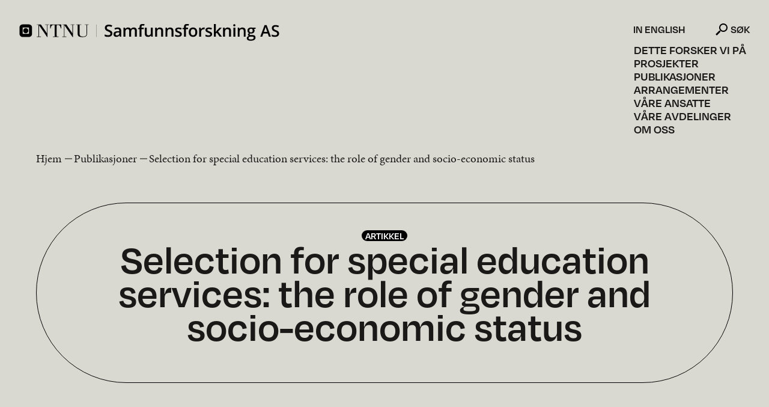

--- FILE ---
content_type: text/html; charset=UTF-8
request_url: https://samforsk.no/publikasjoner/selection-for-special-education-services-the-role-of-gender-and-socio-economic-status
body_size: 4920
content:

	 

<!doctype html>
	<html lang="nb">
	<head>
		<link rel="apple-touch-icon" sizes="180x180" href="/resources/img/favicon/apple-touch-icon.png">
<link rel="icon" type="image/png" sizes="32x32" href="/resources/img/favicon/favicon-32x32.png">
<link rel="icon" type="image/png" sizes="16x16" href="/resources/img/favicon/favicon-16x16.png">
<link rel="manifest" href="/resources/img/favicon/site.webmanifest">
<link rel="mask-icon" href="/resources/img/favicon/safari-pinned-tab.svg" color="#67a7ff">
<meta name="msapplication-TileColor" content="#67a7ff">
<meta name="theme-color" content="#67a7ff">

    <!-- Matomo -->
    <script>
        var _paq = window._paq = window._paq || [];
        /* tracker methods like "setCustomDimension" should be called before "trackPageView" */
        _paq.push(['trackPageView']);
        _paq.push(['enableLinkTracking']);
        (function() {
            var u="//statistikk.tibe.no/";
            _paq.push(['setTrackerUrl', u+'matomo.php']);
            _paq.push(['setSiteId', '3']);
            var d=document, g=d.createElement('script'), s=d.getElementsByTagName('script')[0];
            g.async=true; g.src=u+'matomo.js'; s.parentNode.insertBefore(g,s);
        })();
    </script>
    <!-- End Matomo Code -->
		<meta charset="utf-8">
		<meta http-equiv="X-UA-Compatible" content="IE=edge">
		<meta name="viewport" content="width=device-width,initial-scale=1">
		<meta name="google-site-verification" content="nk7KOFsYkD_Z0yEj-5gcQrDp0wxYrAxGgmv2dbVAlIk" />
		<link href="https://samforsk.no/" rel="home">
										<title>NTNU Samforsk | Selection for special education services: the…</title><meta name="generator" content="SEOmatic">
<meta name="keywords" content="NTNU,Samfunnsforskning,samforsk,Forskning">
<meta name="description" content="Vår forskning endrer samfunnet. Et av Norges største miljøer for anvendt samfunnsvitenskapelig forskning.">
<meta name="referrer" content="no-referrer-when-downgrade">
<meta name="robots" content="all">
<meta content="nb" property="og:locale">
<meta content="NTNU Samforsk" property="og:site_name">
<meta content="website" property="og:type">
<meta content="https://samforsk.no/publikasjoner/selection-for-special-education-services-the-role-of-gender-and-socio-economic-status" property="og:url">
<meta content="Selection for special education services: the role of gender…" property="og:title">
<meta content="Vår forskning endrer samfunnet. Et av Norges største miljøer for anvendt samfunnsvitenskapelig forskning." property="og:description">
<meta content="https://samforsk.no/uploads/images/_1200x630_crop_center-center_82_none/annenfaglig.jpg?mtime=1639386735" property="og:image">
<meta content="1200" property="og:image:width">
<meta content="630" property="og:image:height">
<meta content="Kontorene til NTNU Samfunnsforskning." property="og:image:alt">
<meta name="twitter:card" content="summary_large_image">
<meta name="twitter:creator" content="@">
<meta name="twitter:title" content="Selection for special education services: the role of gender…">
<meta name="twitter:description" content="Vår forskning endrer samfunnet. Et av Norges største miljøer for anvendt samfunnsvitenskapelig forskning.">
<meta name="twitter:image" content="https://samforsk.no/uploads/images/_1200x630_crop_center-center_82_none/annenfaglig.jpg?mtime=1639386735">
<meta name="twitter:image:width" content="1200">
<meta name="twitter:image:height" content="630">
<meta name="twitter:image:alt" content="Kontorene til NTNU Samfunnsforskning.">
<link href="https://samforsk.no/publikasjoner/selection-for-special-education-services-the-role-of-gender-and-socio-economic-status" rel="canonical">
<link href="https://samforsk.no/" rel="home">
<link type="text/plain" href="https://samforsk.no/humans.txt" rel="author">
<link href="https://samforsk.no/resources/css/site.min.css?t=1757675923" rel="stylesheet" media="all" defer="defer"></head>
													
		
		
				
		
										
			
			<body class="body bg-desktop-white" data-toggle-target="hamburger">
				<header class="header">
							        
    
<div class="header__row content-width--large" data-toggle-target="hamburger">
            <a href="/" class="header__logo" data-toggle-target="hamburger" data-toggle-class="header__logo--white" aria-label="Home"></a>
                <button class="hamburger hamburger--collapse" type="button" data-toggle="hamburger" data-toggle-class="is-active" aria-label="Vis meny">
            <span class="hamburger-box">
                <span class="hamburger-inner"></span>
            </span>
        </button>  
        <nav class="header__menu " data-toggle-target="hamburger">
                                                                                                                            <a class="header__link" href="https://samforsk.no/fagomrader" data-header-dark-link>Dette forsker vi på</a>
                                                                                                <a class="header__link" href="https://samforsk.no/prosjekter">Prosjekter</a>
                                                                                                <a class="header__link" href="https://samforsk.no/publikasjoner">Publikasjoner</a>
                                                                                                <a class="header__link" href="https://samforsk.no/arrangementer">Arrangementer</a>
                                                                                                <a class="header__link" href="https://samforsk.no/ansatte">Våre ansatte</a>
                                                                                                <a class="header__link" href="https://samforsk.no/avdelinger" data-header-dark-link>Våre avdelinger</a>
                                                                                                <a class="header__link" href="https://samforsk.no/om-oss">Om oss</a>
                                        <div class="header__lang">
                                    <a class="header__link header__link--lang" href="/en/about-us">In English</a>
                            </div>
                            <form action="/search" class="mobile-search" data-mobile-search>
                    <input class="mobile-search__input" type="text" name="q" placeholder="Søk på nettsiden">
                    <button class="mobile-search__button" type="submit">Søk</button>
                </form>
              
            <div class="header__social-media">
                <a class="header__link header__link--social-media" href="https://www.facebook.com/samforsk">Facebook</a>                <a class="header__link header__link--social-media" href="https://www.linkedin.com/company/ntnu-samfunnsforskning-as/">LinkedIn</a>            </div>
    </nav>
<script>
    const subjectsLinks = document.querySelectorAll('[data-header-dark-link]');
    if (subjectsLinks) {
        for (const link of subjectsLinks) {
            console.log(link);
            link.addEventListener('click', (e) => {
                e.preventDefault();
                document.body.style.overflowX = 'hidden';
                e.target.classList.add('header__link--expanded');
                window.location.href = e.target.href;
            });
        }
    }
</script>    </div>					</header>
		<main class="main">
													<article class="publication">
    <div class="publication__top-container">
        <div class="publication__top content-width--large">
                                        <nav class="crumbs crumbs--publication">
                                    <a class="crumbs__link" href="/">Hjem</a>
                                                <a class="crumbs__link" href="https://samforsk.no/publikasjoner">Publikasjoner</a>
                            <div class="crumbs__current">Selection for special education services: the role of gender and socio-economic status</div>
    </nav>
            <div class="publication__figure">
                                    <div class="publication__type-container">
                                                   <a class="publication__type" href="https://samforsk.no/publikasjoner">Artikkel</a>
                                            </div>
                                <h1 class="publication__title">Selection for special education services: the role of gender and socio-economic status</h1>
                            </div> 
        </div>   
    </div>
    <div class="publication__main content-width--large">
        <div class="info">
            <div class="info__section">
            <div class="info__title"><span class="bg-desktop-white">Bidragsytere</span></div>
            <ul class="info__persons">
                                                                                                                                                                                                                                                                                                                                                                                                                                                                                                                                                                                                                                                                                                                                                                                                                                                                                        </ul>
        </div>
    
        
    
            <div class="info__section">
            <div class="info__title"><span class="bg-desktop-white">Publiseringsår</span></div>
            <div>2017</div>
        </div>
    
    
    
    
    
                                    <div class="info__section">
                <div class="info__title"><span class="bg-desktop-white">Prosjekt</span></div>
                                    <a href="https://samforsk.no/prosjekter/tidlig-trygg-i-trondheim">Tidlig Trygg i Trondheim</a>                            </div>
            
        
    
    </div>        <div class="publication__content">
                            <div class="block scientific-text">
                            <div class="scientific-text__body">Children from some demographic groups disproportionately receive special education (SE) services. Due to methodological shortcoming in existing work, it remains unclear whether this is due to real differences in academic needs or cultural selection/bias. Hence, in a community sample of 1250 Norwegian children, we examined the role of third grade SE services, academic test scores, behavioural problems, and teacher’s level of helplessness in mediating the effect of family socio-economic status (SES) and students’ gender on fifth-grade SE services. Results revealed no direct effects of either gender or SES on fifth-grade SE, but four mediated pathways were identified: (1) Boys had a greater likelihood of receiving fifth-grade SE services when (a) they previously received SE and (b) they experienced more ADHD symptoms, both in third grade. (2) Students from low-SES families were more likely to receive SE services in fifth grade when (a) they performed poorly in math in third grade and (b) their teacher reported greater feelings of helplessness when teaching these students. The findings are discussed with respect to the differential-needs hypothesis, mechanisms of cultural selection and the possibility of gendered selection for SE at younger ages.​​</div>
            </div>
                <div class="block scientific-button">
                                                                <a class="scientific-button__link" href="https://www.tandfonline.com/doi/full/10.1080/08856257.2017.1373493">Les artikkel her</a>
            </div>
            </div>
    </div>
    <div class="publication__bottom content-width--large">
                    </div>
</article>			</main>
					<footer class="footer">
									<div class="footer__centers-container content-width--large">
                <div class="footer__centers-title"><span class="bg-desktop-white">Vi deltar i følgende forskningssenter</span></div>
        <ul class="footer__centers">
                            <li class="footer__center">
                    <a href="https://www.sintef.no/en/digital/initiatives/gemini/cercis/#/" target="_blank" referrer="noreferrer" aria-label="Besøk CERCIS forskningssenter. Opens in new window.">                                            <picture>
                            <source srcset="https://samforsk.no/uploads/images/cercisweb.png">
                            <img class="footer__center-logo" src="https://samforsk.no/uploads/images/cercisweb.png" width="115" height="50" alt="">
                        </picture>
                                        </a>                </li>
                            <li class="footer__center">
                    <a href="https://www.sintef.no/om-sintef/gemini-samarbeidet/geminisenter-helsefremmende-arkitektur-og-omgivelser/" target="_blank" referrer="noreferrer" aria-label="Besøk HelsA forskningssenter. Opens in new window.">                                            <picture>
                            <source srcset="https://samforsk.no/uploads/images/helsa_logo.svg">
                            <img class="footer__center-logo" src="https://samforsk.no/uploads/images/helsa_logo.svg" width="115" height="31" alt="">
                        </picture>
                                        </a>                </li>
                            <li class="footer__center">
                    <a href="https://www.ntnu.no/geminisenterhavbruk" target="_blank" referrer="noreferrer" aria-label="Besøk Gemini-senter Bærekraftig havbruk forskningssenter. Opens in new window.">                                            <picture>
                            <source srcset="https://samforsk.no/uploads/images/Asset-10.png">
                            <img class="footer__center-logo" src="https://samforsk.no/uploads/images/Asset-10.png" width="403" height="99" alt="">
                        </picture>
                                        </a>                </li>
                            <li class="footer__center">
                    <a href="https://www.geminioppink.no/" target="_blank" referrer="noreferrer" aria-label="Besøk OppInk forskningssenter. Opens in new window.">                                            <picture>
                            <source srcset="https://samforsk.no/uploads/images/OppInkLogoweb.png">
                            <img class="footer__center-logo" src="https://samforsk.no/uploads/images/OppInkLogoweb.png" width="115" height="50" alt="">
                        </picture>
                                        </a>                </li>
                            <li class="footer__center">
                    <a href="https://www.ntnu.edu/ross" target="_blank" referrer="noreferrer" aria-label="Besøk Ross forskningssenter. Opens in new window.">                                            <picture>
                            <source srcset="https://samforsk.no/uploads/images/ROSS-logo-sort-font.svg">
                            <img class="footer__center-logo" src="https://samforsk.no/uploads/images/ROSS-logo-sort-font.svg" width="425" height="141" alt="">
                        </picture>
                                        </a>                </li>
                            <li class="footer__center">
                    <a href="https://www.ntnu.edu/igs/centre-for-post-growth-futures" target="_blank" referrer="noreferrer" aria-label="Besøk Gemini-senter for framtider etter vekst forskningssenter. Opens in new window.">                                            <picture>
                            <source srcset="https://samforsk.no/uploads/images/Post-growth-futures-logo.png">
                            <img class="footer__center-logo" src="https://samforsk.no/uploads/images/Post-growth-futures-logo.png" width="1292" height="297" alt="">
                        </picture>
                                        </a>                </li>
                            <li class="footer__center">
                    <a href="https://www.sintef.no/om-sintef/gemini-samarbeidet/vertigrow/" target="_blank" referrer="noreferrer" aria-label="Besøk VertiGrow forskningssenter. Opens in new window.">                                            <picture>
                            <source srcset="https://samforsk.no/uploads/images/logo-name-description.png">
                            <img class="footer__center-logo" src="https://samforsk.no/uploads/images/logo-name-description.png" width="500" height="500" alt="">
                        </picture>
                                        </a>                </li>
                    </ul>
    </div>
<div class="footer__info-container content-width--large" id="grained_footer">
    <div class="footer__info-section">
                            <div class="footer__info-text"><a href="https://samforsk.no/om-oss/kontakt-oss">Kontakt oss</a></div>
                            <div class="footer__info-text">Tlf: <a href="tel:91897727">91897727</a></div>
                
            <div class="footer__info-text">E-post: <a href="mailto:kontakt@samforsk.no">kontakt@samforsk.no</a></div>
                            <div class="footer__info-text">Besøksadresse: Dragvoll allé 38 B, 7049 Trondheim</div>
                            <div class="footer__info-text">Postadresse: Dragvoll allé 38 B, 7049 Trondheim</div>
                            <div class="footer__info-text">Organisasjonsnummer: 986 243 836</div>
            </div>
    <div class="footer__info-section">
                                                              <div class="footer__info-text">Følg oss på</div>
            <div class="footer__info-text">
                                    <a href="https://www.facebook.com/samforsk" target="_blank" aria-label="Vår Facebook. Opens in new window" referrer="noreferrer">Facebook</a> |                                     <a href="https://www.linkedin.com/company/ntnu-samfunnsforskning-as/" target="_blank" aria-label="Vår Linkedin. Opens in new window" referrer="noreferrer">Linkedin</a>                            </div>
                <br>
                                    <div class="footer__info-text"><a href="https://www.samforsk.no/nyheter" target="_blank" aria-label="Nyhetsarkiv. Opens in new window" referrer="noreferrer">Nyhetsarkiv</a></div>
                            <div class="footer__info-text"><a href="https://samforsk.no/forskerpodden" target="_blank" aria-label="Forskerpodden. Opens in new window" referrer="noreferrer">Forskerpodden</a></div>
                            <br>
        <div class="footer__info-text"><a href="/personvernerklaering">Les vår personvernerklæring</a></div>
    </div>
    <div class="footer__info-section">
                                    <div class="footer__info-text">Ansvarlig redaktør</div>
                <div class="footer__info-text"><a href="https://samforsk.no/ansatte/roger-lian">Roger Lian</a></div>
                <br>                            <div class="footer__info-text">Webredaktør</div>
                <div class="footer__info-text"><a href="https://samforsk.no/ansatte/vegard-smevoll">Vegard Y. Smevoll</a></div>
                                        </div>
    <a class="footer__scroll" href="#"><div class="footer__scroll-arrow"></div>Til toppen</a>
</div>
<div class="footer__centers-container content-width--large">
    <ul class="footer__centers">
                                    <li class="footer__center">
                <a href="https://samforsk.no/uploads/files/SertifikatNTNUSamfunnsforskningAS05.09.2024.pdf" download aria-label="Download PDF of our environment certificate">                    <picture>
                        <source srcset="https://samforsk.no/uploads/images/_100x85_crop_center-center_none/137577/crop-2miljofyrtarn-sertifisert-virksomhet-vertikal-RGB-002.webp">
                        <source srcset="https://samforsk.no/uploads/images/_100x85_crop_center-center_none/crop-2miljofyrtarn-sertifisert-virksomhet-vertikal-RGB-002.png">
                        <img class="footer__center-logo footer__center-logo--environment" src="https://samforsk.no/uploads/images/_100x85_crop_center-center_none/crop-2miljofyrtarn-sertifisert-virksomhet-vertikal-RGB-002.png" width="100" height="85" alt="Crop 2miljofyrtarn sertifisert virksomhet vertikal RGB 002">
                    </picture>
                </a>            </li>
            </ul>
</div>
							</footer>
						
							
			<script type="application/ld+json">{"@context":"http://schema.org","@graph":[{"@type":"WebPage","author":{"@id":"#identity"},"copyrightHolder":{"@id":"#identity"},"copyrightYear":"2017","creator":{"@id":"#creator"},"dateCreated":"2021-09-02T16:37:29+02:00","dateModified":"2023-12-21T13:44:43+01:00","datePublished":"2017-09-26T09:00:00+02:00","description":"Vår forskning endrer samfunnet. Et av Norges største miljøer for anvendt samfunnsvitenskapelig forskning.","headline":"Selection for special education services: the role of gender and socio-economic status","image":{"@type":"ImageObject","url":"https://samforsk.no/uploads/images/_1200x630_crop_center-center_82_none/annenfaglig.jpg?mtime=1639386735"},"inLanguage":"nb","mainEntityOfPage":"https://samforsk.no/publikasjoner/selection-for-special-education-services-the-role-of-gender-and-socio-economic-status","name":"Selection for special education services: the role of gender and socio-economic status","publisher":{"@id":"#creator"},"url":"https://samforsk.no/publikasjoner/selection-for-special-education-services-the-role-of-gender-and-socio-economic-status"},{"@id":"#identity","@type":"Organization"},{"@id":"#creator","@type":"Organization"},{"@type":"BreadcrumbList","description":"Breadcrumbs list","itemListElement":[{"@type":"ListItem","item":"https://samforsk.no/","name":"Forside","position":1},{"@type":"ListItem","item":"https://samforsk.no/publikasjoner","name":"Forside publikasjoner","position":2},{"@type":"ListItem","item":"https://samforsk.no/publikasjoner/selection-for-special-education-services-the-role-of-gender-and-socio-economic-status","name":"Selection for special education services: the role of gender and socio-economic status","position":3}],"name":"Breadcrumbs"}]}</script><script src="https://samforsk.no/resources/lib/grained.js?t=1648214079"></script>
<script src="https://samforsk.no/resources/js/site.min.js?t=1718096302"></script>
<script src="https://www.google.com/recaptcha/api.js?render=6LfD9LEcAAAAAOs-aE3bootClWyHcVCOYfsdOxF-"></script></body>
</html>

--- FILE ---
content_type: text/html; charset=utf-8
request_url: https://www.google.com/recaptcha/api2/anchor?ar=1&k=6LfD9LEcAAAAAOs-aE3bootClWyHcVCOYfsdOxF-&co=aHR0cHM6Ly9zYW1mb3Jzay5ubzo0NDM.&hl=en&v=PoyoqOPhxBO7pBk68S4YbpHZ&size=invisible&anchor-ms=20000&execute-ms=30000&cb=fcaz4a9vmx98
body_size: 48696
content:
<!DOCTYPE HTML><html dir="ltr" lang="en"><head><meta http-equiv="Content-Type" content="text/html; charset=UTF-8">
<meta http-equiv="X-UA-Compatible" content="IE=edge">
<title>reCAPTCHA</title>
<style type="text/css">
/* cyrillic-ext */
@font-face {
  font-family: 'Roboto';
  font-style: normal;
  font-weight: 400;
  font-stretch: 100%;
  src: url(//fonts.gstatic.com/s/roboto/v48/KFO7CnqEu92Fr1ME7kSn66aGLdTylUAMa3GUBHMdazTgWw.woff2) format('woff2');
  unicode-range: U+0460-052F, U+1C80-1C8A, U+20B4, U+2DE0-2DFF, U+A640-A69F, U+FE2E-FE2F;
}
/* cyrillic */
@font-face {
  font-family: 'Roboto';
  font-style: normal;
  font-weight: 400;
  font-stretch: 100%;
  src: url(//fonts.gstatic.com/s/roboto/v48/KFO7CnqEu92Fr1ME7kSn66aGLdTylUAMa3iUBHMdazTgWw.woff2) format('woff2');
  unicode-range: U+0301, U+0400-045F, U+0490-0491, U+04B0-04B1, U+2116;
}
/* greek-ext */
@font-face {
  font-family: 'Roboto';
  font-style: normal;
  font-weight: 400;
  font-stretch: 100%;
  src: url(//fonts.gstatic.com/s/roboto/v48/KFO7CnqEu92Fr1ME7kSn66aGLdTylUAMa3CUBHMdazTgWw.woff2) format('woff2');
  unicode-range: U+1F00-1FFF;
}
/* greek */
@font-face {
  font-family: 'Roboto';
  font-style: normal;
  font-weight: 400;
  font-stretch: 100%;
  src: url(//fonts.gstatic.com/s/roboto/v48/KFO7CnqEu92Fr1ME7kSn66aGLdTylUAMa3-UBHMdazTgWw.woff2) format('woff2');
  unicode-range: U+0370-0377, U+037A-037F, U+0384-038A, U+038C, U+038E-03A1, U+03A3-03FF;
}
/* math */
@font-face {
  font-family: 'Roboto';
  font-style: normal;
  font-weight: 400;
  font-stretch: 100%;
  src: url(//fonts.gstatic.com/s/roboto/v48/KFO7CnqEu92Fr1ME7kSn66aGLdTylUAMawCUBHMdazTgWw.woff2) format('woff2');
  unicode-range: U+0302-0303, U+0305, U+0307-0308, U+0310, U+0312, U+0315, U+031A, U+0326-0327, U+032C, U+032F-0330, U+0332-0333, U+0338, U+033A, U+0346, U+034D, U+0391-03A1, U+03A3-03A9, U+03B1-03C9, U+03D1, U+03D5-03D6, U+03F0-03F1, U+03F4-03F5, U+2016-2017, U+2034-2038, U+203C, U+2040, U+2043, U+2047, U+2050, U+2057, U+205F, U+2070-2071, U+2074-208E, U+2090-209C, U+20D0-20DC, U+20E1, U+20E5-20EF, U+2100-2112, U+2114-2115, U+2117-2121, U+2123-214F, U+2190, U+2192, U+2194-21AE, U+21B0-21E5, U+21F1-21F2, U+21F4-2211, U+2213-2214, U+2216-22FF, U+2308-230B, U+2310, U+2319, U+231C-2321, U+2336-237A, U+237C, U+2395, U+239B-23B7, U+23D0, U+23DC-23E1, U+2474-2475, U+25AF, U+25B3, U+25B7, U+25BD, U+25C1, U+25CA, U+25CC, U+25FB, U+266D-266F, U+27C0-27FF, U+2900-2AFF, U+2B0E-2B11, U+2B30-2B4C, U+2BFE, U+3030, U+FF5B, U+FF5D, U+1D400-1D7FF, U+1EE00-1EEFF;
}
/* symbols */
@font-face {
  font-family: 'Roboto';
  font-style: normal;
  font-weight: 400;
  font-stretch: 100%;
  src: url(//fonts.gstatic.com/s/roboto/v48/KFO7CnqEu92Fr1ME7kSn66aGLdTylUAMaxKUBHMdazTgWw.woff2) format('woff2');
  unicode-range: U+0001-000C, U+000E-001F, U+007F-009F, U+20DD-20E0, U+20E2-20E4, U+2150-218F, U+2190, U+2192, U+2194-2199, U+21AF, U+21E6-21F0, U+21F3, U+2218-2219, U+2299, U+22C4-22C6, U+2300-243F, U+2440-244A, U+2460-24FF, U+25A0-27BF, U+2800-28FF, U+2921-2922, U+2981, U+29BF, U+29EB, U+2B00-2BFF, U+4DC0-4DFF, U+FFF9-FFFB, U+10140-1018E, U+10190-1019C, U+101A0, U+101D0-101FD, U+102E0-102FB, U+10E60-10E7E, U+1D2C0-1D2D3, U+1D2E0-1D37F, U+1F000-1F0FF, U+1F100-1F1AD, U+1F1E6-1F1FF, U+1F30D-1F30F, U+1F315, U+1F31C, U+1F31E, U+1F320-1F32C, U+1F336, U+1F378, U+1F37D, U+1F382, U+1F393-1F39F, U+1F3A7-1F3A8, U+1F3AC-1F3AF, U+1F3C2, U+1F3C4-1F3C6, U+1F3CA-1F3CE, U+1F3D4-1F3E0, U+1F3ED, U+1F3F1-1F3F3, U+1F3F5-1F3F7, U+1F408, U+1F415, U+1F41F, U+1F426, U+1F43F, U+1F441-1F442, U+1F444, U+1F446-1F449, U+1F44C-1F44E, U+1F453, U+1F46A, U+1F47D, U+1F4A3, U+1F4B0, U+1F4B3, U+1F4B9, U+1F4BB, U+1F4BF, U+1F4C8-1F4CB, U+1F4D6, U+1F4DA, U+1F4DF, U+1F4E3-1F4E6, U+1F4EA-1F4ED, U+1F4F7, U+1F4F9-1F4FB, U+1F4FD-1F4FE, U+1F503, U+1F507-1F50B, U+1F50D, U+1F512-1F513, U+1F53E-1F54A, U+1F54F-1F5FA, U+1F610, U+1F650-1F67F, U+1F687, U+1F68D, U+1F691, U+1F694, U+1F698, U+1F6AD, U+1F6B2, U+1F6B9-1F6BA, U+1F6BC, U+1F6C6-1F6CF, U+1F6D3-1F6D7, U+1F6E0-1F6EA, U+1F6F0-1F6F3, U+1F6F7-1F6FC, U+1F700-1F7FF, U+1F800-1F80B, U+1F810-1F847, U+1F850-1F859, U+1F860-1F887, U+1F890-1F8AD, U+1F8B0-1F8BB, U+1F8C0-1F8C1, U+1F900-1F90B, U+1F93B, U+1F946, U+1F984, U+1F996, U+1F9E9, U+1FA00-1FA6F, U+1FA70-1FA7C, U+1FA80-1FA89, U+1FA8F-1FAC6, U+1FACE-1FADC, U+1FADF-1FAE9, U+1FAF0-1FAF8, U+1FB00-1FBFF;
}
/* vietnamese */
@font-face {
  font-family: 'Roboto';
  font-style: normal;
  font-weight: 400;
  font-stretch: 100%;
  src: url(//fonts.gstatic.com/s/roboto/v48/KFO7CnqEu92Fr1ME7kSn66aGLdTylUAMa3OUBHMdazTgWw.woff2) format('woff2');
  unicode-range: U+0102-0103, U+0110-0111, U+0128-0129, U+0168-0169, U+01A0-01A1, U+01AF-01B0, U+0300-0301, U+0303-0304, U+0308-0309, U+0323, U+0329, U+1EA0-1EF9, U+20AB;
}
/* latin-ext */
@font-face {
  font-family: 'Roboto';
  font-style: normal;
  font-weight: 400;
  font-stretch: 100%;
  src: url(//fonts.gstatic.com/s/roboto/v48/KFO7CnqEu92Fr1ME7kSn66aGLdTylUAMa3KUBHMdazTgWw.woff2) format('woff2');
  unicode-range: U+0100-02BA, U+02BD-02C5, U+02C7-02CC, U+02CE-02D7, U+02DD-02FF, U+0304, U+0308, U+0329, U+1D00-1DBF, U+1E00-1E9F, U+1EF2-1EFF, U+2020, U+20A0-20AB, U+20AD-20C0, U+2113, U+2C60-2C7F, U+A720-A7FF;
}
/* latin */
@font-face {
  font-family: 'Roboto';
  font-style: normal;
  font-weight: 400;
  font-stretch: 100%;
  src: url(//fonts.gstatic.com/s/roboto/v48/KFO7CnqEu92Fr1ME7kSn66aGLdTylUAMa3yUBHMdazQ.woff2) format('woff2');
  unicode-range: U+0000-00FF, U+0131, U+0152-0153, U+02BB-02BC, U+02C6, U+02DA, U+02DC, U+0304, U+0308, U+0329, U+2000-206F, U+20AC, U+2122, U+2191, U+2193, U+2212, U+2215, U+FEFF, U+FFFD;
}
/* cyrillic-ext */
@font-face {
  font-family: 'Roboto';
  font-style: normal;
  font-weight: 500;
  font-stretch: 100%;
  src: url(//fonts.gstatic.com/s/roboto/v48/KFO7CnqEu92Fr1ME7kSn66aGLdTylUAMa3GUBHMdazTgWw.woff2) format('woff2');
  unicode-range: U+0460-052F, U+1C80-1C8A, U+20B4, U+2DE0-2DFF, U+A640-A69F, U+FE2E-FE2F;
}
/* cyrillic */
@font-face {
  font-family: 'Roboto';
  font-style: normal;
  font-weight: 500;
  font-stretch: 100%;
  src: url(//fonts.gstatic.com/s/roboto/v48/KFO7CnqEu92Fr1ME7kSn66aGLdTylUAMa3iUBHMdazTgWw.woff2) format('woff2');
  unicode-range: U+0301, U+0400-045F, U+0490-0491, U+04B0-04B1, U+2116;
}
/* greek-ext */
@font-face {
  font-family: 'Roboto';
  font-style: normal;
  font-weight: 500;
  font-stretch: 100%;
  src: url(//fonts.gstatic.com/s/roboto/v48/KFO7CnqEu92Fr1ME7kSn66aGLdTylUAMa3CUBHMdazTgWw.woff2) format('woff2');
  unicode-range: U+1F00-1FFF;
}
/* greek */
@font-face {
  font-family: 'Roboto';
  font-style: normal;
  font-weight: 500;
  font-stretch: 100%;
  src: url(//fonts.gstatic.com/s/roboto/v48/KFO7CnqEu92Fr1ME7kSn66aGLdTylUAMa3-UBHMdazTgWw.woff2) format('woff2');
  unicode-range: U+0370-0377, U+037A-037F, U+0384-038A, U+038C, U+038E-03A1, U+03A3-03FF;
}
/* math */
@font-face {
  font-family: 'Roboto';
  font-style: normal;
  font-weight: 500;
  font-stretch: 100%;
  src: url(//fonts.gstatic.com/s/roboto/v48/KFO7CnqEu92Fr1ME7kSn66aGLdTylUAMawCUBHMdazTgWw.woff2) format('woff2');
  unicode-range: U+0302-0303, U+0305, U+0307-0308, U+0310, U+0312, U+0315, U+031A, U+0326-0327, U+032C, U+032F-0330, U+0332-0333, U+0338, U+033A, U+0346, U+034D, U+0391-03A1, U+03A3-03A9, U+03B1-03C9, U+03D1, U+03D5-03D6, U+03F0-03F1, U+03F4-03F5, U+2016-2017, U+2034-2038, U+203C, U+2040, U+2043, U+2047, U+2050, U+2057, U+205F, U+2070-2071, U+2074-208E, U+2090-209C, U+20D0-20DC, U+20E1, U+20E5-20EF, U+2100-2112, U+2114-2115, U+2117-2121, U+2123-214F, U+2190, U+2192, U+2194-21AE, U+21B0-21E5, U+21F1-21F2, U+21F4-2211, U+2213-2214, U+2216-22FF, U+2308-230B, U+2310, U+2319, U+231C-2321, U+2336-237A, U+237C, U+2395, U+239B-23B7, U+23D0, U+23DC-23E1, U+2474-2475, U+25AF, U+25B3, U+25B7, U+25BD, U+25C1, U+25CA, U+25CC, U+25FB, U+266D-266F, U+27C0-27FF, U+2900-2AFF, U+2B0E-2B11, U+2B30-2B4C, U+2BFE, U+3030, U+FF5B, U+FF5D, U+1D400-1D7FF, U+1EE00-1EEFF;
}
/* symbols */
@font-face {
  font-family: 'Roboto';
  font-style: normal;
  font-weight: 500;
  font-stretch: 100%;
  src: url(//fonts.gstatic.com/s/roboto/v48/KFO7CnqEu92Fr1ME7kSn66aGLdTylUAMaxKUBHMdazTgWw.woff2) format('woff2');
  unicode-range: U+0001-000C, U+000E-001F, U+007F-009F, U+20DD-20E0, U+20E2-20E4, U+2150-218F, U+2190, U+2192, U+2194-2199, U+21AF, U+21E6-21F0, U+21F3, U+2218-2219, U+2299, U+22C4-22C6, U+2300-243F, U+2440-244A, U+2460-24FF, U+25A0-27BF, U+2800-28FF, U+2921-2922, U+2981, U+29BF, U+29EB, U+2B00-2BFF, U+4DC0-4DFF, U+FFF9-FFFB, U+10140-1018E, U+10190-1019C, U+101A0, U+101D0-101FD, U+102E0-102FB, U+10E60-10E7E, U+1D2C0-1D2D3, U+1D2E0-1D37F, U+1F000-1F0FF, U+1F100-1F1AD, U+1F1E6-1F1FF, U+1F30D-1F30F, U+1F315, U+1F31C, U+1F31E, U+1F320-1F32C, U+1F336, U+1F378, U+1F37D, U+1F382, U+1F393-1F39F, U+1F3A7-1F3A8, U+1F3AC-1F3AF, U+1F3C2, U+1F3C4-1F3C6, U+1F3CA-1F3CE, U+1F3D4-1F3E0, U+1F3ED, U+1F3F1-1F3F3, U+1F3F5-1F3F7, U+1F408, U+1F415, U+1F41F, U+1F426, U+1F43F, U+1F441-1F442, U+1F444, U+1F446-1F449, U+1F44C-1F44E, U+1F453, U+1F46A, U+1F47D, U+1F4A3, U+1F4B0, U+1F4B3, U+1F4B9, U+1F4BB, U+1F4BF, U+1F4C8-1F4CB, U+1F4D6, U+1F4DA, U+1F4DF, U+1F4E3-1F4E6, U+1F4EA-1F4ED, U+1F4F7, U+1F4F9-1F4FB, U+1F4FD-1F4FE, U+1F503, U+1F507-1F50B, U+1F50D, U+1F512-1F513, U+1F53E-1F54A, U+1F54F-1F5FA, U+1F610, U+1F650-1F67F, U+1F687, U+1F68D, U+1F691, U+1F694, U+1F698, U+1F6AD, U+1F6B2, U+1F6B9-1F6BA, U+1F6BC, U+1F6C6-1F6CF, U+1F6D3-1F6D7, U+1F6E0-1F6EA, U+1F6F0-1F6F3, U+1F6F7-1F6FC, U+1F700-1F7FF, U+1F800-1F80B, U+1F810-1F847, U+1F850-1F859, U+1F860-1F887, U+1F890-1F8AD, U+1F8B0-1F8BB, U+1F8C0-1F8C1, U+1F900-1F90B, U+1F93B, U+1F946, U+1F984, U+1F996, U+1F9E9, U+1FA00-1FA6F, U+1FA70-1FA7C, U+1FA80-1FA89, U+1FA8F-1FAC6, U+1FACE-1FADC, U+1FADF-1FAE9, U+1FAF0-1FAF8, U+1FB00-1FBFF;
}
/* vietnamese */
@font-face {
  font-family: 'Roboto';
  font-style: normal;
  font-weight: 500;
  font-stretch: 100%;
  src: url(//fonts.gstatic.com/s/roboto/v48/KFO7CnqEu92Fr1ME7kSn66aGLdTylUAMa3OUBHMdazTgWw.woff2) format('woff2');
  unicode-range: U+0102-0103, U+0110-0111, U+0128-0129, U+0168-0169, U+01A0-01A1, U+01AF-01B0, U+0300-0301, U+0303-0304, U+0308-0309, U+0323, U+0329, U+1EA0-1EF9, U+20AB;
}
/* latin-ext */
@font-face {
  font-family: 'Roboto';
  font-style: normal;
  font-weight: 500;
  font-stretch: 100%;
  src: url(//fonts.gstatic.com/s/roboto/v48/KFO7CnqEu92Fr1ME7kSn66aGLdTylUAMa3KUBHMdazTgWw.woff2) format('woff2');
  unicode-range: U+0100-02BA, U+02BD-02C5, U+02C7-02CC, U+02CE-02D7, U+02DD-02FF, U+0304, U+0308, U+0329, U+1D00-1DBF, U+1E00-1E9F, U+1EF2-1EFF, U+2020, U+20A0-20AB, U+20AD-20C0, U+2113, U+2C60-2C7F, U+A720-A7FF;
}
/* latin */
@font-face {
  font-family: 'Roboto';
  font-style: normal;
  font-weight: 500;
  font-stretch: 100%;
  src: url(//fonts.gstatic.com/s/roboto/v48/KFO7CnqEu92Fr1ME7kSn66aGLdTylUAMa3yUBHMdazQ.woff2) format('woff2');
  unicode-range: U+0000-00FF, U+0131, U+0152-0153, U+02BB-02BC, U+02C6, U+02DA, U+02DC, U+0304, U+0308, U+0329, U+2000-206F, U+20AC, U+2122, U+2191, U+2193, U+2212, U+2215, U+FEFF, U+FFFD;
}
/* cyrillic-ext */
@font-face {
  font-family: 'Roboto';
  font-style: normal;
  font-weight: 900;
  font-stretch: 100%;
  src: url(//fonts.gstatic.com/s/roboto/v48/KFO7CnqEu92Fr1ME7kSn66aGLdTylUAMa3GUBHMdazTgWw.woff2) format('woff2');
  unicode-range: U+0460-052F, U+1C80-1C8A, U+20B4, U+2DE0-2DFF, U+A640-A69F, U+FE2E-FE2F;
}
/* cyrillic */
@font-face {
  font-family: 'Roboto';
  font-style: normal;
  font-weight: 900;
  font-stretch: 100%;
  src: url(//fonts.gstatic.com/s/roboto/v48/KFO7CnqEu92Fr1ME7kSn66aGLdTylUAMa3iUBHMdazTgWw.woff2) format('woff2');
  unicode-range: U+0301, U+0400-045F, U+0490-0491, U+04B0-04B1, U+2116;
}
/* greek-ext */
@font-face {
  font-family: 'Roboto';
  font-style: normal;
  font-weight: 900;
  font-stretch: 100%;
  src: url(//fonts.gstatic.com/s/roboto/v48/KFO7CnqEu92Fr1ME7kSn66aGLdTylUAMa3CUBHMdazTgWw.woff2) format('woff2');
  unicode-range: U+1F00-1FFF;
}
/* greek */
@font-face {
  font-family: 'Roboto';
  font-style: normal;
  font-weight: 900;
  font-stretch: 100%;
  src: url(//fonts.gstatic.com/s/roboto/v48/KFO7CnqEu92Fr1ME7kSn66aGLdTylUAMa3-UBHMdazTgWw.woff2) format('woff2');
  unicode-range: U+0370-0377, U+037A-037F, U+0384-038A, U+038C, U+038E-03A1, U+03A3-03FF;
}
/* math */
@font-face {
  font-family: 'Roboto';
  font-style: normal;
  font-weight: 900;
  font-stretch: 100%;
  src: url(//fonts.gstatic.com/s/roboto/v48/KFO7CnqEu92Fr1ME7kSn66aGLdTylUAMawCUBHMdazTgWw.woff2) format('woff2');
  unicode-range: U+0302-0303, U+0305, U+0307-0308, U+0310, U+0312, U+0315, U+031A, U+0326-0327, U+032C, U+032F-0330, U+0332-0333, U+0338, U+033A, U+0346, U+034D, U+0391-03A1, U+03A3-03A9, U+03B1-03C9, U+03D1, U+03D5-03D6, U+03F0-03F1, U+03F4-03F5, U+2016-2017, U+2034-2038, U+203C, U+2040, U+2043, U+2047, U+2050, U+2057, U+205F, U+2070-2071, U+2074-208E, U+2090-209C, U+20D0-20DC, U+20E1, U+20E5-20EF, U+2100-2112, U+2114-2115, U+2117-2121, U+2123-214F, U+2190, U+2192, U+2194-21AE, U+21B0-21E5, U+21F1-21F2, U+21F4-2211, U+2213-2214, U+2216-22FF, U+2308-230B, U+2310, U+2319, U+231C-2321, U+2336-237A, U+237C, U+2395, U+239B-23B7, U+23D0, U+23DC-23E1, U+2474-2475, U+25AF, U+25B3, U+25B7, U+25BD, U+25C1, U+25CA, U+25CC, U+25FB, U+266D-266F, U+27C0-27FF, U+2900-2AFF, U+2B0E-2B11, U+2B30-2B4C, U+2BFE, U+3030, U+FF5B, U+FF5D, U+1D400-1D7FF, U+1EE00-1EEFF;
}
/* symbols */
@font-face {
  font-family: 'Roboto';
  font-style: normal;
  font-weight: 900;
  font-stretch: 100%;
  src: url(//fonts.gstatic.com/s/roboto/v48/KFO7CnqEu92Fr1ME7kSn66aGLdTylUAMaxKUBHMdazTgWw.woff2) format('woff2');
  unicode-range: U+0001-000C, U+000E-001F, U+007F-009F, U+20DD-20E0, U+20E2-20E4, U+2150-218F, U+2190, U+2192, U+2194-2199, U+21AF, U+21E6-21F0, U+21F3, U+2218-2219, U+2299, U+22C4-22C6, U+2300-243F, U+2440-244A, U+2460-24FF, U+25A0-27BF, U+2800-28FF, U+2921-2922, U+2981, U+29BF, U+29EB, U+2B00-2BFF, U+4DC0-4DFF, U+FFF9-FFFB, U+10140-1018E, U+10190-1019C, U+101A0, U+101D0-101FD, U+102E0-102FB, U+10E60-10E7E, U+1D2C0-1D2D3, U+1D2E0-1D37F, U+1F000-1F0FF, U+1F100-1F1AD, U+1F1E6-1F1FF, U+1F30D-1F30F, U+1F315, U+1F31C, U+1F31E, U+1F320-1F32C, U+1F336, U+1F378, U+1F37D, U+1F382, U+1F393-1F39F, U+1F3A7-1F3A8, U+1F3AC-1F3AF, U+1F3C2, U+1F3C4-1F3C6, U+1F3CA-1F3CE, U+1F3D4-1F3E0, U+1F3ED, U+1F3F1-1F3F3, U+1F3F5-1F3F7, U+1F408, U+1F415, U+1F41F, U+1F426, U+1F43F, U+1F441-1F442, U+1F444, U+1F446-1F449, U+1F44C-1F44E, U+1F453, U+1F46A, U+1F47D, U+1F4A3, U+1F4B0, U+1F4B3, U+1F4B9, U+1F4BB, U+1F4BF, U+1F4C8-1F4CB, U+1F4D6, U+1F4DA, U+1F4DF, U+1F4E3-1F4E6, U+1F4EA-1F4ED, U+1F4F7, U+1F4F9-1F4FB, U+1F4FD-1F4FE, U+1F503, U+1F507-1F50B, U+1F50D, U+1F512-1F513, U+1F53E-1F54A, U+1F54F-1F5FA, U+1F610, U+1F650-1F67F, U+1F687, U+1F68D, U+1F691, U+1F694, U+1F698, U+1F6AD, U+1F6B2, U+1F6B9-1F6BA, U+1F6BC, U+1F6C6-1F6CF, U+1F6D3-1F6D7, U+1F6E0-1F6EA, U+1F6F0-1F6F3, U+1F6F7-1F6FC, U+1F700-1F7FF, U+1F800-1F80B, U+1F810-1F847, U+1F850-1F859, U+1F860-1F887, U+1F890-1F8AD, U+1F8B0-1F8BB, U+1F8C0-1F8C1, U+1F900-1F90B, U+1F93B, U+1F946, U+1F984, U+1F996, U+1F9E9, U+1FA00-1FA6F, U+1FA70-1FA7C, U+1FA80-1FA89, U+1FA8F-1FAC6, U+1FACE-1FADC, U+1FADF-1FAE9, U+1FAF0-1FAF8, U+1FB00-1FBFF;
}
/* vietnamese */
@font-face {
  font-family: 'Roboto';
  font-style: normal;
  font-weight: 900;
  font-stretch: 100%;
  src: url(//fonts.gstatic.com/s/roboto/v48/KFO7CnqEu92Fr1ME7kSn66aGLdTylUAMa3OUBHMdazTgWw.woff2) format('woff2');
  unicode-range: U+0102-0103, U+0110-0111, U+0128-0129, U+0168-0169, U+01A0-01A1, U+01AF-01B0, U+0300-0301, U+0303-0304, U+0308-0309, U+0323, U+0329, U+1EA0-1EF9, U+20AB;
}
/* latin-ext */
@font-face {
  font-family: 'Roboto';
  font-style: normal;
  font-weight: 900;
  font-stretch: 100%;
  src: url(//fonts.gstatic.com/s/roboto/v48/KFO7CnqEu92Fr1ME7kSn66aGLdTylUAMa3KUBHMdazTgWw.woff2) format('woff2');
  unicode-range: U+0100-02BA, U+02BD-02C5, U+02C7-02CC, U+02CE-02D7, U+02DD-02FF, U+0304, U+0308, U+0329, U+1D00-1DBF, U+1E00-1E9F, U+1EF2-1EFF, U+2020, U+20A0-20AB, U+20AD-20C0, U+2113, U+2C60-2C7F, U+A720-A7FF;
}
/* latin */
@font-face {
  font-family: 'Roboto';
  font-style: normal;
  font-weight: 900;
  font-stretch: 100%;
  src: url(//fonts.gstatic.com/s/roboto/v48/KFO7CnqEu92Fr1ME7kSn66aGLdTylUAMa3yUBHMdazQ.woff2) format('woff2');
  unicode-range: U+0000-00FF, U+0131, U+0152-0153, U+02BB-02BC, U+02C6, U+02DA, U+02DC, U+0304, U+0308, U+0329, U+2000-206F, U+20AC, U+2122, U+2191, U+2193, U+2212, U+2215, U+FEFF, U+FFFD;
}

</style>
<link rel="stylesheet" type="text/css" href="https://www.gstatic.com/recaptcha/releases/PoyoqOPhxBO7pBk68S4YbpHZ/styles__ltr.css">
<script nonce="Khg-vgpLBhkXG3Llqzrocw" type="text/javascript">window['__recaptcha_api'] = 'https://www.google.com/recaptcha/api2/';</script>
<script type="text/javascript" src="https://www.gstatic.com/recaptcha/releases/PoyoqOPhxBO7pBk68S4YbpHZ/recaptcha__en.js" nonce="Khg-vgpLBhkXG3Llqzrocw">
      
    </script></head>
<body><div id="rc-anchor-alert" class="rc-anchor-alert"></div>
<input type="hidden" id="recaptcha-token" value="[base64]">
<script type="text/javascript" nonce="Khg-vgpLBhkXG3Llqzrocw">
      recaptcha.anchor.Main.init("[\x22ainput\x22,[\x22bgdata\x22,\x22\x22,\[base64]/[base64]/bmV3IFpbdF0obVswXSk6Sz09Mj9uZXcgWlt0XShtWzBdLG1bMV0pOks9PTM/bmV3IFpbdF0obVswXSxtWzFdLG1bMl0pOks9PTQ/[base64]/[base64]/[base64]/[base64]/[base64]/[base64]/[base64]/[base64]/[base64]/[base64]/[base64]/[base64]/[base64]/[base64]\\u003d\\u003d\x22,\[base64]\x22,\x22wqlMwr1mwoFkw4R5OMKRJRvCr8Ocw7zCucKscnhHwoVDWDtVw6HDvnPCl0IrTsOeIEPDqlPDncKKwp7DvTITw4DCg8Kjw68ka8KFwr/Djh/[base64]/w6oiw453PSMON31bw7jCq8OseUJNKsOkw47ClsOVwqB7wonDnk5zMcK8w5x/ISnCosKtw7XDu2XDpgnDoMK8w6dfeidpw4U7w4fDjcK2w7JxwozDgRsrwozCjsObJEd5wp9pw7cNw50Cwr8hDsOFw41qVEQnFXfCoVYUEFk4wp7CqFFmBmPDuwjDq8KtAsO2QXXCr3p/[base64]/fjJXwqbCklMxesOzAB19w4FuwoXCtVDCpUzDilLCosO5wq8gw6lfwoTCtMO7ScOreiTCs8Kdwqgfw4xqw6lLw6tpw6A0wpB4w5o9IWJJw7koO1EKUzzCv3o7w6jDrcKnw6zCusKkVMOUCsOKw7NBwoxza2TCuSgLPH8rwpbDswYdw7zDmcKVw4guVy1bwo7CucKadm/Ci8KgLcKnIgTDhncYAgrDncO7VXtgbMKQMnPDo8KaEMKTdTLDiHYaw6nDl8O7EcOqwoDDlAbClcKqVkfCv0lHw7d1wqNYwot/ScOSC2AJTjYlw5gcJgvDj8KAT8OnwrvDgsK7wrlsBSPDt2zDv1dGVhXDo8OlJsKywqc4QMKuPcK2VcKGwpMRRzkbVCfCk8KRw5YkwqXCkcKpwrgxwqVFw75bEsKLw40gVcKAw7QlCWfDowdAJDbCq1XCgwQ8w7/[base64]/YH3DqFnCjsOBEnFSw6PCtEdqw6QXYMKAHMOWXxhgwoloR8KYSHkFwp85wqvDu8KHIsO7c1rCtyHCrFHDkHTDhMOWw4XDicOjwpNaBsOhIiB1d1IULz/CvGrCqwzCr3/Du3A0MMK5FcKywpLCsyXDqVfDocKmbgDDo8K6JcOgwrrDo8KUb8O8T8Kjwp0tCXEbw7/[base64]/[base64]/w5EmNcOAUMKZw6fDrsOiUTcqPWDDpsKyXsKyGBADC3nDnsKtNmBSJT8Vwod1w5YHBcKOwo9Hw7zCsChtc27CmsO/[base64]/[base64]/CnMK+ZjHCg8KJw63DpUvDqcKEw4Iqc8Kbw6N/URrDlcKswp/DlR/ClBrDkMOJCGjCvMOEUVLDvsKkw68nwrDDnS1AwrDDqlXDunXChMKNw5bDvzE6w4vDvcODwpnCmHDDocKjw6fDh8KKf8KwBiUtNsO9QUZVOGYbw6Newp/Dhj/[base64]/[base64]/w53DlhB6w6kqbT1hdjbDnR7CiFzCjMOUwqtmw5vDmsOTw59xFxc+asO8w5nCqgTDj37Cs8OEMcKqwrXCq0PDpsKdK8K/wp8PBE15TcKBw48PICvDv8K/KcKww6zDllIfZDjCsAEjwqpEw5HDqxjCtAsXwrjDosKDw4YGwrvCkmgcP8OMe18SwoB5AMKzZR/CmMOMQCbDoRkRwqF4SsKJL8OuwoFIdMKfdgzDhFVbwpoJwr1yYiZUDcKAb8KGw4h2esKdS8OiZV50wqHDkh3DhsKWwp5VHzsPdzQWw67Dj8O+w5bCmsO2X33DsXZKRcKVw5YEQ8OGw6nCrQggw6fDqMKTHiZ/wqgZSsOwN8KYwpYKO0zDskBjZcOoXyfChMKwJsK1QV3DvEjDuMO1Wh4Iw6ICwovCoAHCvTzCkBnCsMOTwqjCiMKQLcOTw6tjLMOzw4hJwqRpTcOpIC7CjiU/[base64]/wpJgwp7CjMKRCsOVAG/[base64]/Dg8KgwoDCnsKTwpUJw54GwrbDvMOHw63DkcKpL8KHZGfDtcK3AcKWUm/DlcKQMF/[base64]/[base64]/YMKdw4JObMOdwqbCqlXDgEhLecOWRh7Cv8OowrfDo8KwwqfDlEpadQANQjxyG8K7w7JSHH/DnMK8HMKkeTbCozzCuGrDlsO7wq3CrCXDt8KxwoXCgsOYSMOHM8OiHE/CiUAtMcKjw47Di8OywqLDiMKDw6RPwohZw6XDpsKObMK/wpfCo27CpcK7d0zDuMOxwrwGZA/CocKgDMKvAcKXw53Dv8KQfDPCg0/CusKdw7Eowo5nw7lRUmojKkhawrbCkkDDjCRkTi1Jw4UxcyA+AsOvF0ZMw7I2GH0dw7ctKMKHdMKZIzDDmE/CicKWwrjDuxrCpsO9Gk0uHmbCisOkw6/[base64]/w7BNEMOcw7pAE8KFw6LDn1c/w7lew5fCnw93LMKUwqvDgMKlcMK9wqPDhMO4UcO1wpTDhSxTWXQjUy3CvMO6w6l9AsObDxhPw7/DsGTCoinDulEkWMKmw5IQGsKZw5IrwrLDm8KuEm7Dp8KyW1PCuHLCisO8CsOBw6/ChFsOwpPCoMOfw4/CmMKcw6TChng1IsKjOXh2wq3Dq8KHw7jCsMOAw4DDk8OUwqs9w48bTcK+w7/Dvy0hei8gw6EILMK9wrzCpMOYw7x1wpjDqMOXY8OOw5HDssOdSnzDn8Kcwo4Uw6sbw4B3UXYrwolsHHAzecKSWnTDiHg+H1gpw6nDmsOnXcOrR8OKw4EDw5Vow4DCksKWwpzDrsKGBh7DkmvCrhgTeU/CocOjwpVkeBlPwo7CnHtnw7TClcK3NsKFwrAVwrArwrd6wqx/wqPDsHHCjFLDiUrDgAfCjBR5YsOiCcKMQGTDrj/CjBksO8OIw7XCncKgw5woZMO7JcOIwrrCssOqBUvDsMOkwrE1wpEbw6PCs8OsXWnCusK+L8OYwojCnMOXwooQwqcgLS/Dn8KWVXXCgzHCgXQqS2goIMOWw6/CgWdxGm3CvcKOAcOcH8OfNjVtbmodU1PCllTClMK/w7DCo8OMwpdLw7XChDnCmSXDokPCscO0wprCt8OswodtwqQGP2JJV1pKw7/[base64]/DmsKhwo5/[base64]/CgsOaLMOow5DDvcO2w51HJMOxwqfClcKkfsKaXQXDp8OywovCnTzDizbCi8KuwqXCo8OCWcOewqDDmcOfb1jCk2bDpiPCl8O2w5xYwrHDt3ckw6wNwpxqPcK6wp/CqwvCp8KrPsKBOiFTL8KQBFTCl8OPFWVyJ8KCcsK6w41Hw4/CghR7L8Oowqo3SnnDrsK7w4TDv8K7wqVew4/[base64]/M8OdwpwBYmHCkjJBPwNFwqDCj8OlUlcLw4zCqMKpwprCv8O+BcKgw43DpMOnw6VWw4fCgsO9w6cxwp/ClcO3w6HDuDhDw6PCkDjDnsOKHHrCrR7DpwLCintgJ8KpG3vDoRFIw6sww55xwqXDiWpXwqxkwqXDiMKvw7Zewo/[base64]/IwhDwrPCscOAPEFrJFTDu8Opw5bConvDjVjDqcODY3LDtMKXwqrCqw8YbsOlwq8lVikSZsOjwoTDiBXDq3gWwoxMSsKpZANnwovDlMOqT3EeQhHDqcKSMCbCgSzCmsK9TsOAH0cDwoBYesKtwrHDsxdOIMOeG8KvMm7CmcKiwr5Rw6/[base64]/Ds8ONw7bCghcsZcK7QT3CkHXDtsKSw7lOwrPDnsO0wr4jOFHDrHsRwoYHScO1YldZa8KZwp1QTcONwrfDmcOeEUPDocKqw4XDpEXDksKWw67ChMOrwp8Kw6khEUYXw5/CmgYYa8Kyw67DisK6bcOkwonDlsKywoEVRnBeTcKVMsK6w54FDMOsY8OsV8OVwpLDvwfDmC/DrMKCwrPDhcOcwq8lSsOOwqLDq10MLj/[base64]/[base64]/DqE5pdULDvX4swrdOw6PCvzBMw7AdPQUHw7IAwpzChsK2w5HDg3NNwq58SsOSwqQCRcKcwq7CmcOxRcKEw793C14Uw6jDiMOIdRLDssO2w45Nw6zDvVwJwo1qb8K5wqTCgsKkJcKTOzDCgFdMUFTCv8KTD2XCmm/DvMK5woPDusOww7gifjvCi3bCtV4EwoNXT8KGVMKtBFzDksKRwrkFwrVqRBbCpWXCuMO/DRNRQjEnbg7Cg8KdwqV6w5LDscKAw59yJwJwOVstIMKmN8Oowp5STcKhwroNwopVwrrDny7DmAfChMO6RmI6w6LCoTV1w7/Dn8KTwowLw65RNcO0wqwzKsK1w6Ibw5/Dj8ONWcKWw4jDpMOUYMKREMO4TsOPLXTChDDDkmcSw5XCjm56KCHDvsKVLMOXwpZAw6siK8O6wrHDjMOlVA/CvnRIw5HCt2rDr2UpwoJiw5TCrUouUQwbw7XDuUUSw4HCnsO/woEuwoM/wpPChcKyRXc5UyrCny1vWcOBLcO3V1LDlsOdZEtkw7fCjsOJw5HCsmHDg8ODYWUJwpNzwpXCp1TDnsOXw7HChcKRwpPDjsK0wrtsRMKYJFBnwr81c3tzw7YQwqrCusOqw491FcKcIcOfJMK6L0rCrW/DswULw6TCncOBRSURcmXCkigfLEnCqsObcTbDvnrDkGfCgSkmw4hFLyjChcODWcOfw6XCtcKxw53CkkwlM8KjRj3Dj8KCw7TCkwzDlAfCoMOEScO/[base64]/CrE57YcK1EcKMPcOiw6TCi8KNIn4kwr7Cj8OVwos+XRRjeW/CjTd4w7/[base64]/[base64]/DnMKaworChTdhacKEa8Knw6I6f1/DssOcw4w/FcKQXsOLClLDhsKHw5RnMGxvXRzCuyLDpcKsHRzDoHt9w4zCj2bDoBDDj8KuLUzDvGvCtsOlU2QTwo4iw5M/TMOWbntRw7nCgVXCtcKoEwzCtXrCuQZYwpjDqWzCqsOkwonChRdPDsKRTcKxw61HSMKqwrk6d8KJwo3CmC9+SSc7LnfDmSp2wpQcb38AVBxnw5snwrLCtBdvN8KdcQjDi37Col/DiMORMsKdw7RMUDk4wrwZeV04DMOac3c3wrjCsix/wpBUTsONFwo1A8Ovw6TDjsOOwr7Dq8O/T8OmwrsoQsK/w5HDlMOhwrrDvEJLfzfDs1sPwqfCkm/DhxU0woQAMMO5wqXClMKbw6HCs8O+MyTDng43w4TDicOBJMK2wqsPwq/CnEXDoQrCnn/CnA9UcsOdSwLDgSJuw5XCnUc8wrN7w6AzMhjDgcO2CsK/TMKiTsObTMKud8O0cgV+AcKGfsOAQVtOw5zCmSPCqyzDmQ7ChVXDumBow6R2EMO5ZkQkwpLDiBN7EmTCrFoxwq3Dj0bDjcKtw6bCvkYSw67CogEXwojCgMOvwp3DisKnNHfChcK7NTsewpQkwqliwofDuh/CkD3DhSJ6f8KOwosvScK7w7VzbUDCm8OVbRtQEsKqw6rCvg3CmCE1IFFpwpfChcO8YMKdw4pGwpYFwrorw7c/[base64]/DpsO2YUXCn1TCo2/DqsOdCmPDhcKlLBjCoWvCjVUIJ8Orwo3CkmzCqxRnQlvCsVbDpsKiwr44BG0+X8OMeMKvwrbCv8OVBQ3Dil7Ds8K0KsKawr7DosKAOkjDlmLChS9ZwqzCtcOeMcOcW2VNU2HCk8KgF8KYCcKKFGvCjcKuNcO3ZyHDs2XDi8KxHMKYwopkwo3Ci8O/w4HDgCs8FFnDsm83wp3CksKCTsK4wqzDjy/CpsOEwprDtcKmK2rCkcOULmkEw4o7KCbCosOFw4HCtsOMEX9Sw6wNw7vDqHNpw7MbWkTCiSJEwoXDtHfDkgPDl8KOQiPDlcOiwqbDjMKxwrArBQAhw6wjOcOodcKeIWjCpcO5wofCk8O8MsOowrEjD8Oqwo3Co8Oww5pmDcOOecK/SQfCh8ORwrEIwqV2wqnDuFXCv8Osw6zCkQjDkMKLwqPDgsKYIMORTEhRw5/CnE16eMKJw4zDgcKXw5fDscKPecKxwoLDvcOnF8ONwo7Dg8KBw7nDsykfKXMLw7zDoRvCilBzw6M/NGtSwqEnNcOFw60sw5LDqsKEdMKOI1R+U1XDvMOYAgF7cMO3woMwBsKNw7PDh2lmeMO/PcKOw4vDkhfDisOTw7hZMcO9wofDsTZJwq/Cl8K1wrJwMXgLcMOPLizCtAp8wqAEw4nDvQvCpgnCv8K9w6UKw67DoWLCrcOOw73DnC/CmMKwZcO3wpIpX1bDssKJSRF1wrVdw5zDn8Kaw63DlsKrYsKawqMCZnjDv8KjZMKKf8KpU8OpwqnDhHbCoMKYwrTCuG1ha28UwqcUFBLCjMKuUUZqAnRFw6Rfw7bCocOXBAjCssKwOV/[base64]/FMOJR8Okw7IfBsOqw68yRC0Xwp8BQzvCncOGwodyX1nDsEliHCLDuQwNNMO2wq3Du1ELw6/[base64]/[base64]/[base64]/Ct2PDtjvDpVgyw6hhMMOLcMOqwprCiRfClcOMw45XQMOlwpnCt8KTRl80wobDtELCtsKswr9owrIYHcKEFsKjK8O2WHgTwrQiV8OEwpHCijPCuTpIw4DCqMKbMMKvw5IubcOscxpQw6RowoYOP8KyRMK8I8OeXSohwp/CpsO2YRI0TA5fHkwBTmDDryBfNsOsD8Ouwq/DlcOHUjBiAcK/OxR9UMKdw6bCtQJGwrUKYgTCjRQtKVDCmMOPw5/[base64]/w78Kw71PwrtSwrHDlgB5w4cbZyd8wp/DqMKjw57CpMKiwpvDv8Kfw50YX1chSsKSw7I2bFVWRiNWHX7Ci8K3wo88V8K9w6MsNMOGZ0nDjjzDqcKbw6bDinIXwrzCjjFbR8K1w5/DtwJ/C8O7UkvDmMKrw7fDkcKJPcO4e8OhwqXDigLDpiQ/[base64]/CnMOrZj1GwqjDkMONeV7DqiArw6fDoCQ+woI1Ml/DshBFw40wHVrDox/DnjDCpnlJZmwZGcOhwo4GDMKWMHbDqcONwrPDlsO+RMO4Z8KowpbDjwLDucOedmIsw4nDiQzDoMKMKsOwEsOtw5bDisKcSMK2w7/[base64]/DtMK8wo4xQRHDtXvCqS3CkMOnw5/DlD3CnC/DsMORwqE/wq9UwoVkw6/CocK/wqTDpjdXwqAAPE3DhMOwwphKWHonIGZien7DusKNc3QfGjddYsOcK8OrA8KoRCHCh8OLDiTDlsKlJMKbw7vDmhZBDD4EwrUpX8Oywo/CiDJ/KcKlaiXDu8OJwqRdw5MQAsOiJQLDkRnCjgcMw606w5TDuMKKw5jCkHsDDh5tQsOiAsOlO8OHw4/DtwJqwovCqMOwRzUSXcOcEcOawr7DlcKjMknDs8KZwocNwoEzGD/DjMK9PhjCrFATw5jCiMKIW8KfwrzCpVw2w5rDh8K/FMOndMOpwpILLGHDmTU9dG5Fwp/CsQosIcKcw6/DmjjDksKFw7Y3FgvCpWHCh8Kkwq9wDnpLwogkVmPCpxDCk8OVUitCwoXDggk/SXAea2AKRxjDkSQ+w5chw5UeJMKiw4wvesOPd8KLwrFPwooDfA1Cw4LDvl1bw5AzJcOOw4AawqnDkFbCmissUcOIw7B0wqBnWMKxwoPDrwjDilfDvsKUw6PCrn4QeWtywqXDhEQ+w6XDm0rCn3/CkBA7wrZYJsKKwoEyw4VRw7cBB8Ojw6PCtMKQw5tISB3Dl8OYeXAnDcOdCsOkBDnDgMOFBcK1FBZRd8K/[base64]/DpTXDjMKeblJeTTd/wo8Xwr4twqkgcyd/[base64]/PcOAbEnCq8OTHy/CoCrClh4/w4PDs0oMSsOawqPDol8AAhMDw7TDqcOtbgs1I8OPHcKrw5zCj23DvsO5F8Otw5NHw6XCgsKww4PDg3TDqV7CrMOCw6HCr2LCvnDCjsKIw6ohw6tjwoMRCR8hwrrDvcKJw5BpwoDDk8KwAcK2w4gcXcO4w4BYYiLCo0Mhw68bw7F+w5Iewr3Cl8ORAmzCskHDhA/CrXnDp8KDwo7DkcO0e8OQZcOsTXxHw7ZKw7bCiUfDnMOnBsOUwrpNw5HDqAdzERTCmynCvg9owrHDjRdkBjjDmcKmUTRtw6xNRcKpB3HClhhOLcOdw7d2w5XDt8KzTArDr8KHwrlbKMOJcH7DsRocwrR9w7xnEGEGw63Cg8O1w7wOKl1NKC/CocK8I8KaQsOdw5Q2BSMvw5EEw4jCkBgcw6LDsMKoGcOnD8KPKMKcQ0XCu2VsXmnDoMKBwptRMcOBw4bDqcK5SFPCmTXDiMOAU8KGwo8LwrrCmsOdwpvCgcKne8OCwrbCg0Qxa8O8wqPCtsOXK1nDskwkJMOFY05zw4/DkMOoYl7DglYoSMO0wqNvPyNTV17CjcOgw69BcMO8LmLDrg/DgsOOw5pPwr1zwpzCpUvCtkg/wofDqcK1wqhpUcKVecO6Qi7CoMKlY18xwqQVO0gVERPCmcOiw7Y/cn0HF8O1wqbDk1vDhMOfwr5Mw60dw7fClsOTLBoGRcKxexzCgjXCgcOgw6xkaWTCosKHFHTDusKNwr0aw7tuw5hCAFjDmMO1GMKrScKiX3h3wo7DjmckHErCgg94KMKxUA9kwrHDscKpNTHDncKFPsKGw4TDq8OZNsOkw7cHwovDrcKeCcOnw7zCqcK/[base64]/ChWTDssK9wp3DnGDDisO/w5/[base64]/wrdQwobDjcOQCDdHw4AAY8KIPxbDrnIcLsKQwofDtgTClcKXwpYDYinCpmp5AUXCul0lwpzDh2htw7TCkMKqRWPCtsOgw6HDrw9SIVgUw7l/[base64]/wrp+SsOJH8OHeQ/CnMKQw4zDqMKnW8O/PgIOI2V+w5TCuwMWw6vDs3/Cvw4uwoXDgMKVw4LDugbCksKsX0EgLcKHw57CmUFzwqnDgcOKwq7DncOFJzXChnVPdStYbTrDgXDCsjfDlVkbwp02w7zCpsOJXF07w6PClcOPw58SW0jDj8KffMOpD8OZBMKiwp1REUI3w75Qw7HDg3zDtsKdUMKkw6rDtcKOw7/DkRQ5SHpzw696C8KQw7gFBHrDsDHClcK2w7vCpMKKwoTCusKHCSbDpMKawoTDj2/ClcOtLk7CkcOew7HDplTCnT01wrc4wpXDt8KMcSdYJl/DjcOXwqvChMKhDcOKfMOREcKbd8KtF8OHaybCuShUP8KNwqjDj8KMwoTCn11EbcKIwpvDk8OwZlE4wpfDtcK+OH3DoF0vaQHCjw8nbsOOXTLDrww2DXbCgsKVQSDClEA1wp9WAMKnX8OOw4rDo8O4wpFqw7fCtz3CusKbwr/CrWcnw5zCusKZwok3wptXOsKBw6IvAcOhSEEtwqPDgsKGw45nwrRtw5jCvsKARMOsLsK4QMKEPcKdw54Bbg/Di3XDjsOhwr0HVMOkf8KxGC/Do8Orw4oxwpjCrR3DvXrChMKjw7l/w5UlTcK/wpvDlsO/IcKpf8O0wqzCjVMDw4Z7SBFXwr9vwoEUw6gtYwgnwpvCnAITfsK1wqdCw53DkRjCkkxncyPDnmDCicKRwpxUwovCgjjCqcO4wqrCg8OwG3lIwpbCgcOHfcO/wpvDhyHCjVzCrsKzw6jCr8KgLlnDvkTClFLDisKBRsOfZmZNe0FJwobCoxVZw5HDj8OIfcODw6/Dnm9sw4h5csKFwqgseBByAzDCjyDCn2dXWcK+w5glTsKpw50IbnvCm0MVw5/Dr8KoDcKvbsK6MsOGwpnCnsO4w4VJwqNrYMOtXBLDh0FEw6XDu3XDgikIw54tAcOswrdAwoLDv8ODwqx+HBAMw6TDt8OiS1/DlMKSY8Kpwq8lwoclUMO3G8KnecK2w4MoY8OLLzXCkl88REkFw7/Dh3sZwp7DncOja8K1WMKuwrLDvsObaFbDr8O8EyY4w5/Ct8K2AsKAJkHDq8KtQgnCg8OPw59Gw7JPw7bDmMKBBiRsMsOKJW/[base64]/w6ciwoscP8OeORRcw7bCjcOvw7zDuzB9w4ARw6fCt8Omw5tpclXCrcKbTcO1w7cZw4XCkMKMFcK3a1Vkw5ITPWIQw6fDvQ3DmDvCicK/[base64]/CgsKQWMO2VADCl8Ktw7MxAS0dVcOmwrcGUnwfwrgGA8KFwrtIClDCsE3CmcK/w5gRFsOeKcKSwoTCusKZw7gJHMKPSMKwbsKZw6A6fcOaBgE/FsKtKxXDiMO8w45sEMOkH3zDncKUwoDDrsKOwrVEIk9+Ajs8wpnCoVM4w645RkHDvWHDpsKbNsOAw7jDnCh8Wm3CrnrDrkXDpcOFOMK8w7zDgBDDsy3Cr8KIMQNmVMOYe8OkanNkEzQJwrvCg1BPw4/[base64]/[base64]/DuMOuFT0zw4XDusOVwrcMw5vDthzDicOTw73DscOuw5rChsKtw7A4Ng1/EDnDv0ciw6wCwqp7MwFtO33CgcO+w67ChyDCu8OqFlDCgBTCpsOjHsOXCUrCt8OrNsKOwppAJHNtOsKEw64uw7XCq2ZvwoLCi8OiL8KHw61cw7AwI8KWKznClMKiOcKJEwZUwrrChMOeOMK+w4wHwoVJcRhXw5nDpi5aGsKEKsOxf24mw4sqw6XClMK/B8O9w4FeE8OvKMKqbxNVwqHCoMKzKMKJS8KKecO3acOxecK5ODQHJ8Knwq8ew5HCocKmw79hDDbChMO0w4/Chx9VMhMewoTCtzw0wq7DrUfCrcOxwqMzJQ7Cq8KBGxrCucKDAhPCgVPCs2VBS8Kow4HDnMKjwqdpD8KdBsK3wrExwq/CmUdTMsOtQcO7FVwPw7/CtFFGwrsdMMKyZMOzB2vDvGgVM8OVw7fClwnCpcOKHsOxZ3RpMnw3w6t6KgbDsX47w4fDkl/[base64]/VMOLw7DDg8O6YsKOwr/CucK6wpfCkz9fw6Bvwqpxw5dCwrTDqBF2w4ppJ1jDmMKANSPDgxTDrcOLNMO0w6dlw5EwM8OiwqvDisOrKgXCrzVsQy3Dqj8BwrZ4wpHDtFANOHrCq2IxL8KZbV8yw6lZC217wqPDncOxDA9Iw75cwqETw5g0E8O1T8Kdw7jCicKewrrCg8OWw5NrwqnCjS1Pwo/DsA7CpcKnIgzCrELDo8OKMMOOCCE+w5Ipwpd0GTfCpTxKwr4Uw6kmDFUIUMOtE8OqWcKREcObw4B4w5HCtcOGDnLCgQ1awpBfEcKJwpTDqmdrTU3DmRjDh2Jfw7fChUgnbsOOGCfCgmrDtAZ/SQzDjcOIw6dId8KaB8KqwrV5wqc1woUVIF5awqDDp8Kuwq/ClkhFwr/[base64]/w70ew7LCn3PDrwbCojvDlhTCiSjDtMK2RMK1fGQ4w70fPxx8w48Nw44cFsKTGhMxd0NnWRARwoHDjmHDjR3DgsO5w5F+w7ggw67DgsOaw55qdsKTwpnDh8OqXT/CpnDCvMKuw7otw7NTw6AfVX3Co0IIwro2f0LCkcOwHcO1BUrCtXhvOcOpwoF/RTkZAcOzw5TCl2ETwoTDjsKKw7PDssOVESN/Z8K0wozDosODQgfCqcO8w7XCuBjCvcOUwpHCgMKpwq5tFzPDuMK+Z8O9FB7CjsKGw53Crh8qwr/[base64]/DkcKoDlwhw4LCmzTCjEFVwoPDgMK5wpUmw6zCpcKlIMKqHsOHd8O1wrM2MC/CpnVfUQPCu8OZLi4CGcK7wqEXw40VZcO+w7xnw4VOwoBhcMOQGcKgw5hJVSJgw7NhwrnCmMOpfcOTex3CksOsw7Rgw6PDvcKCXMOaw5XDpMKzwpYwwqHDtsOMJG/Ct2o9wqXClMO3cWw+eMO4JRDCrMKQwoYlw47DlcOewpUewp7DkVlpw4V1wpEuwqwNTDrCmGTCtHjChVLChMODT03CuFdiYMKFcgDCjsOBw4whAhhBcHxbGsOow7/[base64]/Drk/DtQh3wpfDiynCi3c2E3bDq8KIB8KfBz3Dpjp8bMKYw4wwNDnDriR/woURw6jDmMOpw44lfWfDhhfCiSVUw5zCl2gOwofDqWlxwrfDgk9Ew4jCoidYwokZw6FZwpcVw6Uqw6R7I8Onw6/DnxXDosOhMcKgPsKDwoDCiEpZcSdwe8KVwprDncONHsKFw6RSwo49dhtMwqXDgG0kwqjCuz5uw43CgE9fw5cuw6rDpAs5wr8mw6vCpMKcUXLDkSYLZ8OkEcKswqDCv8OQTiEAEMOZw47CggXDrcKcw4vCssOLUsKvUREQQi4jw5zCoHlEw6rDncKjwoFkwqcjwp/CojnCh8O2W8Kowol1dT5YE8OzwqoQw4nCq8O/wopLDcKsRsOgRHHCsMKxw7PDmwHCkMKYecOpUsOkFgNrYR0pwqoMwoQXw5jDuwPDsFkpCcKtVDfDsmkkVcO4w4bCo0dtw7bCmiR7Y2bCuFHCnBJpw7dFOMOmcHZYw5YZXzExw73CvgrDiMKfwoERC8KBIsOMHMKlw5RnBMKdw6jDosO/[base64]/CrwJIMsOUwp5gBsOQwoNvBsKPw4cNwq5xKMKrw7LCocKCSBsiw7nDi8KEGjrDhR/CiMOEFifDrihXL1RCw77CtX/[base64]/XFh/w58iVDt6EcOQeMK9wqXCi8Kpw4JWf8K/SMOjNgJ5d8ORw5rDrgbDimHCsCrCtl5XRcOXI8OgwoN8w489w65OAH3DhMO9UQXCnsKySsKYwp58w5hkWsKXwoDDrsKNwqnDjALCksKpw7LCsMOreT7CkysVSsO0w4rDjMKtwpUoKxoAMBrCkil/[base64]/DnMOIw5F7B8Odw4h0woLCvilKwr3CoXjDqGnCpcKqw6HClQBCAsO5w5AqaEbCgsKWCzM9w7A/HMOdYQFkCMOYwpNvfMKLw7DDhk3CicKIwocmw4VeP8O4w6wab28aVRobw6Rtfk3DsEMEw7DDkMKRTjI3MsOuD8KGM1VMwrLCnnpDZi9wEcKvwr/[base64]/w6URw7nDs2nCp8KQJMK4w5EPOFJOw7gewrVRUAt0bcKYw6FPwqLDpjcPwp3CoXjCgFPCuEw/wrHCp8K3w5HCtVAZwpJ/wqpnSsODwqLCqMO9wpvCvMKCaUIAwo3Ct8K3cgfDk8Ovw5BSw4jDjcKyw7RlVGLDh8KJHS/CqMKFwrBhfCtfw7sWJMOSw7bCrMO/OnAjwpI1WMO4wpBIGwBiw457LWPCqMKlIS3ChWhuUcKKwqvCjMOhwpnDjsOBw49Kwo/Dp8Onwppjw6vDn8OQw53DpsOvcEscw6zCosKiw7vCnBk7HC1vw5fDpcOyFnLDplXDvsOrc1XCiMOxRcKowpzDl8OQw4PCnMK4w4dbw6A7wqRww6HCpQ7CrV/CsXLCrMKtwoDDuSpmw7VIU8KeecKUMcOsw4DCn8KZcMKWwpdZDStSA8K1NMOSw54Fwr1pXMK7wqccVyhdw5ZIWMK1wpUjw5vDsGFXYRnDoMOSwq/CusOfPD7CncObwpo7wqMFw6NeOsOhSGlDPcOfasK0WsOZIwvDr1o/w4PDlGwsw5VxwpQrw6fDvmR3MsOlwrjDnk8cw7XDklrCtcKSF2nCncOJLVlzXwgWHsKhwpbDsGHCjcO1w5XDoFnDisO3Dg/DshRAwoFuw7Z3wqDCo8KSwqAoS8KLSzXDjTfCqDjDgAPDm3sFw5nDm8KiYS5Uw48bZMKjwooOIMOvb00kEsOaCcKGG8OKwpjDn2nClFhtAsKvZUvCosK+w4TCvDZ2wrc+CMOWY8KcwqPCnj8vw5bDjCwFw57Dt8K/w7PCv8Oyw6rDnlrDsDsEw4rCtQXDoMKGZ2BCworDvsKtCEDCm8K/woAGA0zDjlDCnsKBw7HCnQF+wr3ClC3Cr8Ozw4wkwoIaw63DsiIdFMKLwq7DlGoNHcOHTcKFdwrDrMKAYx7CqMOEw4gbwoYIPTHCosOLwrQiVcOLw7g8IcOjccO3Y8OsP3VEw5Emw4J3w7nDiUrDuz/CucOcwrPCicKSM8KHw4PCkzvDsMKffsO3V1E1Kz44JMKFwp/CoCwCw6PCpHjCsgXCqAVpw73DgcK/w6xIFFg5w4LCtkbDnMKBCEMowq9qY8Kaw58QwpJmwpzDtn7Dk0B+w5A6wp85w4vDgMOUwoHDjMKGw6YFBsKRw6LCvQzDgcKLcXvCoW7Cn8OmHxzCucO/eT3CrMO3wpIRKDQcw7fDlUMpTsO1esKBw5rCkT/Ch8KjB8OUwpTDuCt8BS/Ctz7DvMKJwplFwr/ChsOEwrvDqBzDtsKYw4XCnzgCwo/CnVbDoMKnAjETKwTDv8OSZWPDksKcwqUyw6/[base64]/w7fCnVTDqTDDk8KrQTMFw7PCpgPDkDvCu8Krw7nCoMKzw5hLwrVlNT3DhWNOw6TCjMOxCcKpwrPDgcO6wokkDMKbGMO7wrsZw4M9dDERbi/CjMOuwobDtSfCpUTDuhfDi2R7A1leMBHDrcKqa1s/w47Co8Knwpt0K8Oyw7FuSDDCux0Bw5LCksOtw7vDoHMFSUzCvXd0wp81GcO6w4PCtXrDmMO9w4UlwoBPw7pTw55dwpfDsMOhwqbCkMKGKsO9wpQUwpHDpQIMbcKgC8KXw6bDgsKbwqvDpMOXeMKTw7jCvCdgwr17wotyeB/DgHHDmgNpJjMSw6ZuN8OiKMKBw7dUUMOVOcOJICIiw7fDq8Kjw7TDlEHDhD/DllZxw4lVwoRnw7vCjA5+wrHDhTN1D8OGw6E1wrnDtsK/w5Jiw5EkDcKNAxfDpmQKYsOADGA9wp7CqcK8esKWPSFyw69FO8KwIsK1wrdbw5zDucKAdnEew7JkwrjCrBLCqcO1dcOjPhjDrcO9wrdLw6Qew4zCjGXDglJJw5kXCi/Duz4oOMOkwq/Ds3Q9w7fCnMOzaFtow43ClcOmw5jDtsOUDzl4woxUwqTClT5mbTDDnh/CisONwqbCqyhOLcKfH8ODwobDiX7Cv1/CpsK3FlcGwq9tOWzDmcOlEMOjw73Dh1HCpcK8wrMjHFQ7w6LDnsOLwpE+w4rDt0TDhzTDqkQ2w6bDjMOaw5DDlcK8w6XCqTYvw7AxYcKQF2nCvCDDv3cawpwEBX0AJMKXwpENJnMbb1LChS/CpMKkFMKybVDCrBEUw79bwrfDgWFHwoEIQSXDmMK9wrUqwqbCg8K/cgcEwqLDoMOZwqxCD8OQw4xyw6bCucOqw6cuw6JUw7/[base64]/wp8wcMKyc8OUwr/CuF3ClxEFFMKUwpjDpjsYX8KIDcOSdFU2w5fDuMOHCGfDn8Kcw6gUaDnDicKQw5hFdcKMfRbDpVYkwqRKwrHDtMKGdcOVwqTCmMKlwpzChGNrw6/[base64]/wpdUwo/DtzIoQ2bDiB7CklA9aiDDoyYYwo7CpBQ6AsOkHHpQecKdw5rDrcOBw7fDmWQxQMKlAMKTJsKew78kNMK4JsK1wqTCkWbCqMOOw456wr3CryMzKGXDjcOzwrl4MEsKw7ZZwq4AYsKWw4TCn0oOw546PhHDnsKCwq8Tw7fDgsOEYcKHG3VhaiAjWMO2wrrDlMOuGgQ/[base64]/CrsK8w4rDksKMGMO4wrDDh1jCsMOXw7rDgBPDv0vDlMO4B8KbwoMZdBUEwqQxUAI4w4zDgsK3w57Dn8ObwpXDqcKmwolpTMOBwpTCh8Kqw7gTdw3DoSUGFERmw7E2w4Yaw7LCmVXCplU1PVPDpMOLc3/CtAHDk8OhDj/CncKzw6vCh8KafUxKKiFXIMK2wpFQJkzDm1lpw47Cm0wNwpQ8wrrDrcO0PMOyw4XDjsKDOVrDncONFsKLwrZPwpLDvsKCPmvDp1Idw6HDm2heeMKFaRplw5TCisKrwo/CicKoXynCviMHN8OJFMK6TMO+w4ZkGB3DmMKPw6LDvcOlw4bCpcKXw4RcCcKqwqvChsKpYwrCvcKAUsOSw69LwprCtsKVwoxXEMOtZcKFwoIMwpDCjMKkfjzDlsKkw7nDr1sAwpNba8K3wqYrf2/DhcOQOh1cw6zCtUV6worDnVjCjifDkzPCqjtawqLDpsKOwr/CnMOEw6EMSMO1QMOxcsKbCGHCjcOkMjw2w5fDk2h9w7kVentfOGIqwqHCjsOAwqLDq8K9wqVXw5w3Rj4ow5hLdQ7CncOlw5/DjcOUw5PDtAXDrGN0w57CocO6XMOOIyzDrk3Di2HDucK6ASY/UGfCqgPDs8OvwrhEUmJcw73Dmxw4Y1zDvmPChVMQfWPDmcO4VcOLFQljwqk2D8K0w7VpVloAGsK0wpDCpsOOEwpzwrnDmMKXOQ0AacK+VcOAcQPDjHEGwqbCisK2wpVDfBPDjMKRe8K9BVzDjCnCmMOlO00/NkHCpcKgwqZ3wrEINsOQccKUwoHDgcO+YFUUwqdFWcOfH8Kow7LCvXtjDMKpw51DBBsNKMOlw4HDknXDicKRwr3Dk8Kzw7PCu8K/LcKZdGkBfGjCqsKUw6UXEcOMw67CrUXCt8Odw4nCqMKxw6zDqsKbw4bCt8KDwq0ow5Apwp/DiMKFXnrDkMOFLThbwo44DyVOw6HDiXTChWrDksO/[base64]/CtiVWdcO1H8OMIDHCvV3CsMO3w73DusK3woHCi8K7BngfwodXRHdMbsOKJz7Dn8KkCMKlF8ObwqPCslbDg1sQw4dRwplZwoTDvTpgNsKOw7fDqXNrwqN7IMKFw6vCv8OAw6UKMsKCDF1lwo/[base64]/ChcOuwpAvFl3DvmJBwr5sw6cyNsOTQMOUwqoDw7pVw7AFwoAVIn/DiC/DmHzDqlEhw5bDjcKcHsOAwpfDrMOMwqfDisKMwrHDjcKYwqfDqsOgPTJNaWp3wqLCtwRnK8KwAMO7ccK/[base64]/DqG3DunfCpsO+fRVLZQhMw5TDgU1+L8KpwpJwwr8Dwp3DsmLDtsOUC8KsQsKzccKK\x22],null,[\x22conf\x22,null,\x226LfD9LEcAAAAAOs-aE3bootClWyHcVCOYfsdOxF-\x22,0,null,null,null,1,[21,125,63,73,95,87,41,43,42,83,102,105,109,121],[1017145,942],0,null,null,null,null,0,null,0,null,700,1,null,0,\[base64]/76lBhnEnQkZnOKMAhk\\u003d\x22,0,0,null,null,1,null,0,0,null,null,null,0],\x22https://samforsk.no:443\x22,null,[3,1,1],null,null,null,1,3600,[\x22https://www.google.com/intl/en/policies/privacy/\x22,\x22https://www.google.com/intl/en/policies/terms/\x22],\x22FCXwfhRz2ZTshWDDpUDT5ZhD3GtveRnAxbKvWSiGRoU\\u003d\x22,1,0,null,1,1768574537355,0,0,[136,199,198,16],null,[64,149,188,105,172],\x22RC-0EGnPaWsYo4EPg\x22,null,null,null,null,null,\x220dAFcWeA5W6x2T1uJUtDtmkrZPQYvc9784LzHfOl8lNg1CAYKGhtNzl3qABSWzVSYERPsZlJ_In8P8beW7Qe7sZ7ev2LCGNALfXg\x22,1768657337252]");
    </script></body></html>